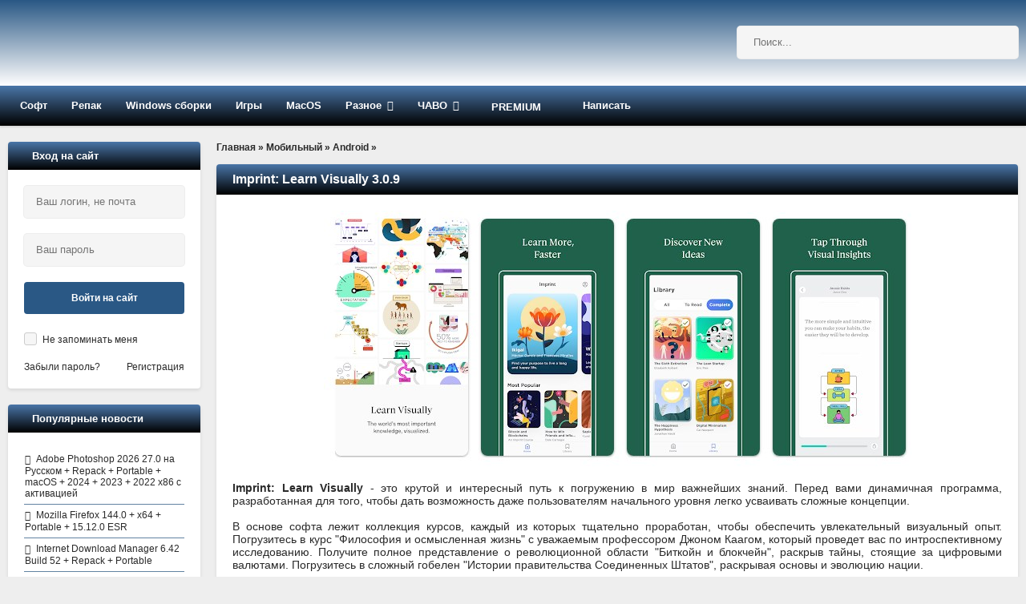

--- FILE ---
content_type: text/html; charset=windows-1251
request_url: https://rsload.net/mobile/android/39641-imprint-learn-visually.html
body_size: 9527
content:
<!DOCTYPE html>
<html lang="ru">
<head>
	<meta http-equiv="Content-Type" content="text/html; charset=windows-1251" />
<title>Скачать Imprint: Learn Visually 3.0.9 + кряк бесплатно</title>
<meta name="description" content="Imprint: Learn Visually 3.0.9 - скачать бесплатно с ключом активации и кряком на Русском можно для Windows 7, 10, 11 с нашего сайта" />

<meta property="og:site_name" content="Скачать программы для компьютера Windows бесплатно" />
<meta property="og:type" content="article" />
<meta property="og:title" content="Imprint: Learn Visually 3.0.9" />
<meta property="og:url" content="https://rsload.net/mobile/android/39641-imprint-learn-visually.html" />
<meta property="og:image" content="https://rsload.net/images6/Imprint crack.jpg" />
<link rel="search" type="application/opensearchdescription+xml" href="https://rsload.net/engine/opensearch.php" title="Скачать программы для компьютера Windows бесплатно" />
    <link rel="canonical" href="https://rsload.net/mobile/android/39641-imprint-learn-visually.html" />
    	  <meta name="viewport" content="width=device-width, initial-scale=1.0" /> 
    
    <link rel="icon" type="image/png" href="https://rsload.net/favicon.png">
     
    	  <link href="/templates/rsload-2016/style/styles1.css" type="text/css" rel="stylesheet" />
	 
        
    	 
    
    <meta name="yandex-verification" content="cc3586cc40a9716f" />

    
                     <script type="text/javascript">
<!--
var dle_root       = '/';
var dle_admin      = '';
var dle_login_hash = '';
var dle_group      = 5;
var dle_skin       = 'rsload-2016';
var dle_wysiwyg    = '0';
var quick_wysiwyg  = '1';
var dle_act_lang   = ["Да", "Нет", "Ввод", "Отмена", "Сохранить", "Удалить", "Загрузка. Пожалуйста, подождите..."];
var menu_short     = 'Быстрое редактирование';
var menu_full      = 'Полное редактирование';
var menu_profile   = 'Просмотр профиля';
var menu_send      = 'Отправить сообщение';
var menu_uedit     = 'Админцентр';
var dle_info       = 'Информация';
var dle_confirm    = 'Подтверждение';
var dle_prompt     = 'Ввод информации';
var dle_req_field  = 'Заполните все необходимые поля';
var dle_del_agree  = 'Вы действительно хотите удалить? Данное действие невозможно будет отменить';
var dle_spam_agree = 'Вы действительно хотите отметить пользователя как спамера? Это приведёт к удалению всех его комментариев';
var dle_complaint  = 'Укажите текст Вашей жалобы для администрации:';
var dle_big_text   = 'Выделен слишком большой участок текста.';
var dle_orfo_title = 'Укажите комментарий для администрации к найденной ошибке на странице';
var dle_p_send     = 'Отправить';
var dle_p_send_ok  = 'Уведомление успешно отправлено';
var dle_save_ok    = 'Изменения успешно сохранены. Обновить страницу?';
var dle_reply_title= 'Ответ на комментарий';
var dle_tree_comm  = '1';
var dle_del_news   = 'Удалить статью';
var allow_dle_delete_news   = false;

jQuery(function($){
$('#dle-comments-form').submit(function() {
	doAddComments();
	return false;
});
});
//-->
</script> 
           <link rel="dns-prefetch" href="https://dlfiles.ru">
	    <meta name="verify-admitad" content="5a5121804a" />
  </head>
    
    <script>$(document).ready(function() {$('a[href*="/download?"]').attr('target','_blank');});</script>
    <body>
        
<div class="wrap">

	<header class="header">

		<div class="header-in center">
		
			<div class="header-line clearfix">
				<a href="/" class="logotype" title="На главную">
					<br> 
				</a>
				    <div class="search-box">
						<form id="quicksearch" method="post">
							<input type="hidden" name="do" value="search" />
							<input type="hidden" name="subaction" value="search" />
					 	<div class="search-inner">
							  	<input id="story" name="story" placeholder="Поиск..." type="text" />
								<button type="submit" title="Найти">  <span class="fa fa-search"></span></button>
							</div> 
						</form>
				</div>  
			</div>
			
			<ul class="header-menu icon-l clearfix">
				
				<li><a href="/soft/">Софт</a>
					<ul class="hidden-menu">
						<li><a href="/soft/browser/">Браузеры и почта</a></li>
     					<li><a href="/soft/cleaner-disk/">Диски и файлы</a></li>
      					<li><a href="/soft/security/">Безопасность</a></li>
      <li><a href="/soft/optimization/">Оптимизация</a></li>
      <li><a href="/soft/manager/">Менеджеры</a></li>
	  <li><a href="/soft/converter/">Конвертеры</a></li>
      <li><a href="/soft/document/">Документы</a></li>
      <li><a href="/soft/editor/">Редакторы</a></li>
                    <li><a href="/soft/drivers/">Драйвера</a></li>
      <li><a href="/soft/talk/">Общение</a></li>
      <li><a href="/soft/graphics/">Графика</a></li>
	  <li><a href="/soft/player/">Плееры</a></li>
      <li><a href="/soft/registry/">Реестр</a></li>
      <li><a href="/soft/traffic/">Связь</a></li>
      <li><a href="/soft/soft-other/">Разное</a></li>
                   
	  <li><a href="/soft/desktop/">Рабочий стол</a></li>
	  <li><a href="/soft/big-programm/">Большие программы</a></li>
      <li><a href="/soft/videourok/">Видеоуроки-3D-Текст-Графика</a></li>
                              
                        
					</ul>
				</li>
				<li><a href="/repack/">Репак</a>
					<ul class="hidden-menu">
    <li>  <a href="/repack/kpojiuk/">KpoJIuK  </a></li>
  	 <li> <a href="/repack/diakov/">Diakov</a></li>
<li><a href="/repack/tryroom/">TryRooM</a></li>
					</ul>
				</li>
                <li><a href="/soft/windows/">Windows сборки</a> 
                <ul class="hidden-menu">
                        <li> <a href="/soft/windows/windows-11-sborka/">Windows 11</a></li>
                    <li> <a href="/soft/windows/windows-10-sborka/">Windows 10</a></li>
                    <li> <a href="/soft/windows/windows-8-sborka/">Windows 8-8.1</a></li>
                    <li> <a href="/soft/windows/windows-7-sborka/">Windows 7</a></li>
                    <li> <a href="/soft/windows/windows-xp-sborka/">Windows XP</a></li>
                    </ul></li>
            
				<li><a href="/games/">Игры</a>
					
				</li>

                <li><a href="/soft/mac-os/">MacOS</a></li>

				<li class="submenu"><a href="#">Разное</a>
					<ul class="hidden-menu">
          <li> <a href="/news/">Новости</a></li>
 		<li>   <a href="/mobile/">Android </a></li>
      <li><a href="/wallpaper/">Обои</a></li>
                             <li> <a href="/keys/eset-nod32/">Ключ для ESET NOD32</a></li>
     <li> <a href="/keys/kaspersky/">Ключи для Касперского</a></li>
					</ul>
				</li>
				<li class="submenu"><a href="#">ЧАВО</a>
					<ul class="hidden-menu">
     <li> <a href="/pravila.html" rel="nofollow">Правила проекта</a></li>
     <li> <a href="/status.html" rel="nofollow">Рейтинг</a></li>
	 					</ul>
				</li>
				<li><a href="https://rsload.net/tutvce.html" rel="nofollow"><span class="fa fa-star"></span>PREMIUM &nbsp;&nbsp;<span class="fa fa-star"></span></a></li>
               				<li><a href="https://rsload.net/feedback.html" rel="nofollow">Написать</a></li>
			</ul>
			
		</div>
	</header>
	
	<!-- END HEADER -->
	
	<div class="cols center clearfix">
	
		<main class="cont clearfix">
			
			<div class="speedbar">
	<span id="dle-speedbar" itemscope itemtype="https://schema.org/BreadcrumbList"><span itemprop="itemListElement" itemscope itemtype="https://schema.org/ListItem"><meta itemprop="position" content="1"><a href="https://rsload.net/" itemprop="item"><span itemprop="name">Главная</span></a></span> &raquo; <span itemprop="itemListElement" itemscope itemtype="https://schema.org/ListItem"><meta itemprop="position" content="2"><a href="https://rsload.net/mobile/" itemprop="item"><span itemprop="name">Мобильный</span></a></span> &raquo; <span itemprop="itemListElement" itemscope itemtype="https://schema.org/ListItem"><meta itemprop="position" content="3"><a href="https://rsload.net/mobile/android/" itemprop="item"><span itemprop="name">Android</span></a></span> &raquo; </span>
</div><br>
            
     
                           
                
            
            
                               
            
           
                                 
           
                             
            
            
                 
            
                 
         
                    
            
                  
            
                  
            
                              
            
            
                  
            
                     
            
                       
            
                                  
            
                   
            
                               
            
                     
            
                  
            
                            
             
            
                   
            
                       
            
			<div id='dle-content'>     
<article class="full">
	<div class="short">
         
		<div class="short-top flex-row">
          			<h1 class="short-title icon-r">Imprint: Learn Visually 3.0.9</h1>
		</div>
        		<div class="short-text full-text video-box clearfix">

            			<div align="center"><img style="width: auto; height: auto;" src="https://rsload.net/images6/Imprint crack.jpg" alt="Imprint: Learn Visually + crack " class="fr-dii fr-draggable" /></div><br /><b>Imprint: Learn Visually</b> - это крутой и интересный путь к погружению в мир важнейших знаний. Перед вами динамичная программа, разработанная для того, чтобы дать возможность даже пользователям начального уровня легко усваивать сложные концепции.<br /><br />В основе софта лежит коллекция курсов, каждый из которых тщательно проработан, чтобы обеспечить увлекательный визуальный опыт. Погрузитесь в курс "Философия и осмысленная жизнь" с уважаемым профессором Джоном Каагом, который проведет вас по интроспективному исследованию. Получите полное представление о революционной области "Биткойн и блокчейн", раскрыв тайны, стоящие за цифровыми валютами. Погрузитесь в сложный гобелен "Истории правительства Соединенных Штатов", раскрывая основы и эволюцию нации.<br /><br />Для тех, кто хочет быстро разобраться в захватывающих темах, Imprint: Learn Visually предлагает целый ряд книг быстрого чтения. Откройте глубины "Фрейдистского разума: Id, Ego, Superego" и разгадайте увлекательную работу человеческой психики. Погрузитесь в захватывающий мир несъедобных жетонов с наглядным руководством "NFTs: A Visual Guide".<br /><br />Автор этого софта идет дальше, предоставляя увлекательные визуальные руководства к книгам-бестселлерам. Войдите в просветительскую вселенную "Sapiens" Юваля Ноя Харари, где история раскрывается через яркие образы и увлекательные объяснения. Раскройте свой потенциал с помощью "Атомных привычек" Джеймса Клира, ведь это наглядное пособие раскрывает искусство формирования привычек. Исследуйте сложности фондового рынка с помощью "Руководства для начинающих по фондовому рынку" Мэтью Краттера, который объясняет инвестиционные стратегии с помощью увлекательных визуальных образов. Получите глубокие знания о СДВГ с помощью книги "СДВГ 2.0" доктора Эдварда М. Халлоуэлла и Джона Дж. Рэти, поскольку в этом наглядном руководстве представлен комплексный подход к пониманию и управлению этим заболеванием.<br /><br />Сильные стороны программы заключаются в ее способности превращать сложные темы в визуально захватывающий опыт. Используя силу визуального восприятия, он способствует более быстрому пониманию и запоминанию знаний. Экспертно подобранный контент программы гарантирует, что даже люди с ограниченными знаниями смогут легко усвоить концепцию.<br /><br />Как и в любом другом образовательном инструменте, глубина предоставляемых знаний может отличаться по разным предметам. Несмотря на то, что программа предлагает визуальные подсказки, она может не соответствовать любому стилю обучения или предпочтениям. Кроме того, выбор курсов, краткого чтения и наглядных пособий в программе может быть ограничен по сравнению с огромным объемом доступных знаний.<br /><br /><i>Размер</i>: 40 MB<br /><i>ОС</i>: Android 8.0+<br /><i>Скачать&nbsp;</i><a href="/download?a%3AaHR0cHM6Ly9maXh0aS5ydS9kb3dubG9hZC5waHA%2FZmlsZXM9aHR0cHM6Ly9zNi5maXh0aS5ydS9maWxlcy9sb2FkMi8wNzQvSW1wcmludC5yYXI%3D" rel="external noopener noreferrer">Imprint: Learn Visually 3.0.9 + кряк</a> бесплатно   
                    <script>
document.addEventListener('DOMContentLoaded', function() {
  var images = document.getElementsByTagName('img');
  for (var i = 0; i < images.length; i++) {
    if (!images[i].hasAttribute('alt') || images[i].getAttribute('alt') === '') {
      // Извлекаем имя файла из URL для использования в alt
      var fileName = images[i].src.split('/').pop();
      fileName = fileName.split('.')[0].replace(/-|_/g, ' ');
      images[i].alt = fileName || 'Описание изображения';
    }
  }
});
</script>
 
 <!--  -->
                    
<br>   
                    <br>   
               
        
                    
<br>             
           
                     
			
			 
			
		</div>
		<div class="short-bottom flex-row icon-l ignore-select">
			<div class="short-bottom-left">
				 
				
				 
			</div>
			<div class="short-bottom-right">
				
				 <div><span class="fa fa-calendar"></span>19-02-2025, 04:32</div>  
				<!-- <div></div> -->
			</div>
		</div>
	</div>
    
     <div class="side-box ignore-select">
		<div class="side-bt icon-l">
   <span class="fa fa-link"></span>Читайте также по теме:
</div>
		<div class="side-bc">
			<ul class="side-top">
				<li><a href="https://rsload.net/mobile/android/39643-learn-languages-with-langster.html" title="Официальная версия + инструкция: Learn Languages with Langster 2.4.1 Build 20330" rel="related">Learn Languages with Langster 2.4.1 Build 20330</a></li><li><a href="https://rsload.net/mobile/android/39327-learn-german-the-daily-readle.html" title="Официальная версия + инструкция: Learn German: The Daily Readle 3.1.9" rel="related">Learn German: The Daily Readle 3.1.9</a></li><li><a href="https://rsload.net/mobile/android/39286-android-13-material-you-kwgt.html" title="Официальная версия + инструкция: Android 13 Material You KWGT 1.0" rel="related">Android 13 Material You KWGT 1.0</a></li><li><a href="https://rsload.net/games/logic/25686-imprint-x.html" title="Официальная версия + инструкция: imprint-X 1.2.2 - полная версия на Русском" rel="related">imprint-X 1.2.2 - полная версия на Русском</a></li><li><a href="https://rsload.net/news/interesno/11237-kollekciya-fotografiy-kotov-v-holodilnikah.html" title="Официальная версия + инструкция: Коллекция фотографий котов в холодильниках / 29 фото" rel="related">Коллекция фотографий котов в холодильниках / 29 фото</a></li>
			</ul>
		</div>
	</div> 
	
</article>

 	<div class="side-box ignore-select">
<div class="side-bt icon-l">
<div class="forum-discussion-container">
  <span class="fa fa-plus"></span>&nbsp;&nbsp;Обсуждение программы и отзывы пользователей:
</div>
</div>
		<div class="side-bc">
			<form  method="post" name="dle-comments-form" id="dle-comments-form" ><!--noindex-->

<div class="add-comm-form clearfix" id="add-comm-form">
		

	
		
		
			
			
			
			
			
			
		
		<div class="ac-inputs flex-row">
			<input type="text" maxlength="35" name="name" id="name" placeholder="Ваше имя" />
			<input type="text" maxlength="35" name="mail" id="mail" placeholder="Ваш e-mail (необязательно)" />
		</div>
		
			
		
			

			<div class="ac-protect">
				
				
				
			</div>


	<div class="ac-submit clearfix">
		<div class="ac-av img-box" id="ac-av"></div>
		<button name="submit" type="submit">Отправить</button>
			</div>
	
</div>
<!--/noindex-->
		<input type="hidden" name="subaction" value="addcomment" />
		<input type="hidden" name="post_id" id="post_id" value="39641" /></form>
		</div>
	</div>  
  
	
	<div class="side-box ignore-select">
		<div class="side-bt icon-l"><span class="fa fa-comments"></span>Комментарии (4)</div>
	 	<div class="side-bc" id="full-comms">
            
			<form method="post" action="" name="dlemasscomments" id="dlemasscomments"><div id="dle-comments-list">

<div id="dle-ajax-comments"></div>
<a name="comment"></a><ol class="comments-tree-list"><li id="comments-tree-item-1337931" class="comments-tree-item" ><div id='comment-id-1337931'>

<div class="comm-item clearfix">
	<div class="comm-left">
		<div class="comm-av"> <img src="/templates/rsload-2016/dleimages/noavatar.png" alt="sLoNicstar"/> </div>
		<div>Группа: <span style='color:black'>Новичок</span></div>
		<div>Комментариев: 4</div>
		<div>Регистрация: 1.08.2025</div>
			<div>Звание: </div>	
       
	</div>
	<div class="comm-right">
		<div class="comm-one flex-row">
			<div class="comm-info">
				<span>Написал:</span> <a onclick="ShowProfile('sLoNicstar', 'https://rsload.net/user/sLoNicstar/', '0'); return false;" href="https://rsload.net/user/sLoNicstar/" rel="nofollow">sLoNicstar</a> (1 августа 2025 16:26) Сообщение #4 
			</div>
			 
			<div class="comm-ratebox">
			<div class="comm-rate2">
				<a href="#" onclick="doCommentsRate('plus', '1337931'); return false;" ><span class="fa fa-thumbs-o-up"></span> <span id="comments-ratig-layer-1337931" class="ignore-select"><span class="ratingtypeplus ignore-select" >0</span></span></a>
			</div>
			</div>
			
			
		</div>
		<div class="comm-two full-text">
			<div class="comm-body clearfix">
				<div id='comm-id-1337931'>интригующее описание</div>
			</div>
			
		</div>
		<div class="comm-three">
				<ul class="clearfix">
					
					
					
					
				</ul>
		</div>
	</div>
</div>
</div></li><li id="comments-tree-item-1308701" class="comments-tree-item" ><div id='comment-id-1308701'>

<div class="comm-item clearfix">
	<div class="comm-left">
		<div class="comm-av"> <img src="https://rsload.net/uploads/fotos/foto_1.png" alt="RuFull"/> </div>
		<div>Группа: <span style='color:#042f59'>Администраторы</span></div>
		<div>Комментариев: 287 334</div>
		<div>Регистрация: 30.09.2009</div>
			<div>Звание: <img src="/templates/rsload-2016/images/admin.png" alt="" /></div>	
       
	</div>
	<div class="comm-right">
		<div class="comm-one flex-row">
			<div class="comm-info">
				<span>Написал:</span> <a onclick="ShowProfile('RuFull', 'https://rsload.net/user/RuFull/', '0'); return false;" href="https://rsload.net/user/RuFull/" rel="nofollow">RuFull</a> (19 февраля 2025 07:32) Сообщение #3 
			</div>
			 
			<div class="comm-ratebox">
			<div class="comm-rate2">
				<a href="#" onclick="doCommentsRate('plus', '1308701'); return false;" ><span class="fa fa-thumbs-o-up"></span> <span id="comments-ratig-layer-1308701" class="ignore-select"><span class="ratingtypeplus ignore-select" >1</span></span></a>
			</div>
			</div>
			
			
		</div>
		<div class="comm-two full-text">
			<div class="comm-body clearfix">
				<div id='comm-id-1308701'>Добавлена версия 3.0.9</div>
			</div>
			<div class="signature clearfix">Очень приятно, Царь!</div>
		</div>
		<div class="comm-three">
				<ul class="clearfix">
					
					
					
					
				</ul>
		</div>
	</div>
</div>
</div></li><li id="comments-tree-item-1214647" class="comments-tree-item" ><div id='comment-id-1214647'>

<div class="comm-item clearfix">
	<div class="comm-left">
		<div class="comm-av"> <img src="https://rsload.net/uploads/fotos/foto_1.png" alt="RuFull"/> </div>
		<div>Группа: <span style='color:#042f59'>Администраторы</span></div>
		<div>Комментариев: 287 334</div>
		<div>Регистрация: 30.09.2009</div>
			<div>Звание: <img src="/templates/rsload-2016/images/admin.png" alt="" /></div>	
       
	</div>
	<div class="comm-right">
		<div class="comm-one flex-row">
			<div class="comm-info">
				<span>Написал:</span> <a onclick="ShowProfile('RuFull', 'https://rsload.net/user/RuFull/', '0'); return false;" href="https://rsload.net/user/RuFull/" rel="nofollow">RuFull</a> (23 ноября 2023 20:30) Сообщение #2 
			</div>
			 
			<div class="comm-ratebox">
			<div class="comm-rate2">
				<a href="#" onclick="doCommentsRate('plus', '1214647'); return false;" ><span class="fa fa-thumbs-o-up"></span> <span id="comments-ratig-layer-1214647" class="ignore-select"><span class="ratingtypeplus ignore-select" >1</span></span></a>
			</div>
			</div>
			
			
		</div>
		<div class="comm-two full-text">
			<div class="comm-body clearfix">
				<div id='comm-id-1214647'>Добавлена версия  2.3.2</div>
			</div>
			<div class="signature clearfix">Очень приятно, Царь!</div>
		</div>
		<div class="comm-three">
				<ul class="clearfix">
					
					
					
					
				</ul>
		</div>
	</div>
</div>
</div></li><li id="comments-tree-item-1189670" class="comments-tree-item" ><div id='comment-id-1189670'>

<div class="comm-item clearfix">
	<div class="comm-left">
		<div class="comm-av"> <img src="https://rsload.net/uploads/fotos/foto_1.png" alt="RuFull"/> </div>
		<div>Группа: <span style='color:#042f59'>Администраторы</span></div>
		<div>Комментариев: 287 334</div>
		<div>Регистрация: 30.09.2009</div>
			<div>Звание: <img src="/templates/rsload-2016/images/admin.png" alt="" /></div>	
       
	</div>
	<div class="comm-right">
		<div class="comm-one flex-row">
			<div class="comm-info">
				<span>Написал:</span> <a onclick="ShowProfile('RuFull', 'https://rsload.net/user/RuFull/', '0'); return false;" href="https://rsload.net/user/RuFull/" rel="nofollow">RuFull</a> (1 августа 2023 18:13) Сообщение #1 
			</div>
			 
			<div class="comm-ratebox">
			<div class="comm-rate2">
				<a href="#" onclick="doCommentsRate('plus', '1189670'); return false;" ><span class="fa fa-thumbs-o-up"></span> <span id="comments-ratig-layer-1189670" class="ignore-select"><span class="ratingtypeplus ignore-select" >1</span></span></a>
			</div>
			</div>
			
			
		</div>
		<div class="comm-two full-text">
			<div class="comm-body clearfix">
				<div id='comm-id-1189670'>Добавлена версия  1.6.0</div>
			</div>
			<div class="signature clearfix">Очень приятно, Царь!</div>
		</div>
		<div class="comm-three">
				<ul class="clearfix">
					
					
					
					
				</ul>
		</div>
	</div>
</div>
</div></li></ol></div></form>

			<!--dlenavigationcomments-->
			
		</div>
	</div>

	</div>
		</main>
             
       		
		<aside class="side">
		
			<div class="side-box">
				<div class="side-bt icon-l"><span class="fa fa-sign-in"></span>Вход на сайт </div>
				<div class="side-bc">
					<!--noindex-->


	<div class="login-box" id="login-box" title="Авторизация">
		<form method="post">
			<input type="text" name="login_name" id="login_name" placeholder="Ваш логин, не почта"/>
			<input type="password" name="login_password" id="login_password" placeholder="Ваш пароль" />
			<button onclick="submit();" type="submit" title="Вход">Войти на сайт</button>
			<input name="login" type="hidden" id="login" value="submit" />
			<div class="lb-check">
				<input type="checkbox" name="login_not_save" id="login_not_save" value="1"/>
				<label for="login_not_save">Не запоминать меня</label> 
			</div>
			<div class="lb-lnk flex-row">
				<a href="https://rsload.net/parol.html"  rel="nofollow">Забыли пароль?</a>
				<a href="/?do=register" class="log-register"  rel="nofollow">Регистрация</a>
			</div>
		</form>
	
		
		
		
		
		
		
	
	</div>

<!--/noindex-->
				</div>
			</div>
            
            
            	<div class="side-box">
				<div class="side-bt icon-l"><span class="fa fa-trophy"></span>Популярные новости</div>
				<div class="side-bc">
					<ul class="side-top">
						<li><a href="https://rsload.net/soft/big-programm/14213-adobe-photoshop.html">Adobe Photoshop 2026 27.0 на Русском + Repack + Portable + macOS + 2024 + 2023 + 2022 x86 с активацией</a></li><li><a href="https://rsload.net/soft/browser/8342-mozilla-firefox.html">Mozilla Firefox 144.0 + x64 + Portable + 15.12.0 ESR</a></li><li><a href="https://rsload.net/soft/manager/8294-internet-download-manager.html">Internet Download Manager 6.42 Build 52 + Repack + Portable</a></li><li><a href="https://rsload.net/soft/manager/14449-masstube-downloader.html">MassTube 2026 21.0.4.171 Ultra  + Portable + Repack</a></li><li><a href="https://rsload.net/soft/player/8429-aimp.html">AIMP 5.40.2696 + Portable + Repack</a></li><li><a href="https://rsload.net/soft/converter/8605-k-lite-codec-pack.html">K-Lite Codec Pack 19.2.8 Update / Basic / Standard / Full / Mega</a></li><li><a href="https://rsload.net/soft/registry/8535-reg-organizer.html">Reg Organizer 9.89 + Portable + Repack</a></li><li><a href="https://rsload.net/soft/cleaner-disk/12536-rufus.html">Rufus 4.11.2285 + Portable + Русская версия</a></li><li><a href="https://rsload.net/soft/manager/8918-revo-uninstaller.html">Revo Uninstaller Pro 5.4.3 + Repack + Portable + Free 2.5.8</a></li><li><a href="https://rsload.net/soft/optimization/11528-wise-care-365.html">Wise Care 365 Pro 7.3.1.716 + Portable + Repack</a></li><li><a href="https://rsload.net/soft/22923-kms-tools-portable.html">KMS Tools Portable 08.03.2025 Full + 24.10.2025 Lite / Программы от Ratiborus</a></li><li><a href="https://rsload.net/soft/big-programm/8875-adobe-acrobat-pro-v1010-rus-keygen.html">Adobe Acrobat Pro DC 2025.001.20813 + macOS + Repack + Portable</a></li><li><a href="https://rsload.net/soft/browser/10887-tor-browser-bundle.html">Tor Browser 14.5.8 + x64</a></li><li><a href="https://rsload.net/soft/security/35298-fort-firewall.html">Fort Firewall 3.19.9 + x64</a></li><li><a href="https://rsload.net/soft/optimization/8598-glary-utilities.html">Glary Utilities Pro  6.33.0.37 + Portable + Repack</a></li>
					</ul>
				</div>
			</div>
           
            
			
			
			<div class="side-box">
				<div class="side-bt icon-l"><span class="fa fa-star"></span>Избранное</div>
				<div class="side-bc">
					<ul class="side-top">
                        <li><a href="https://rsload.net/soft/35244-windows-11.html">Windows 11 x64 Rus</a></li>
						<li><a href="https://rsload.net/soft/big-programm/18152-windows-10.html">Windows 10 Rus</a></li>
                       	<li><a href="https://rsload.net/soft/windows/25733-windows-10-insider-preview-creators-update-cloud-15025.html">Windows 10 Insider Version</a></li>
                        <li><a href="https://rsload.net/soft/big-programm/15181-windows-81-enterprise-x86-x64-rus.html">Windows 8.1 Update Rus</a></li>
                        <li><a href="https://rsload.net/soft/big-programm/11480-microsoft-windows-8-build-9200-enterprise-rtm-x64-russkiy-originalnyy-obraz-228-317-gb.html">Windows 8 Rus</a></li>
                        <li><a href="https://rsload.net/soft/big-programm/8748-windows-7-sp1.html">Windows 7 Ultimate SP1 Rus</a></li>
                        <li><a href="https://rsload.net/soft/big-programm/14345-windows-7-professional-service-pack-1-x86-x64-rus.html">Windows 7 Pro SP1 Rus</a></li>
                        <li><a href="https://rsload.net/soft/5829-windows-7-sp1.html">Windows 7 SP1</a></li>
                        <li><a href="https://rsload.net/soft/5377-windows-xp-professional-sp3-vl-rus.html">Windows XP Pro SP3 VL Rus</a></li>
                        <li><a href="https://rsload.net/soft/big-programm/12838-microsoft-office-professional-plus-2013-vl-x86x64-rus.html">Microsoft Office 2013 SP1 VL Rus</a></li>
                        <li><a href="https://rsload.net/soft/document/4725-microsoft-office-2010-select-edition-rtm-volume.html">Microsoft Office 2010 Rus</a></li>
					</ul>
				</div>
			</div>
            
           

		</aside>
		
	</div>
		<!-- END COLS -->
	
	<footer class="footer">
		<div class="fbottom flex-row center">
			<div> 
</div>
       
            
			<div class="counters">
                
               
                
                
 <!-- Yandex.Metrika counter -->
<script type="text/javascript" >
   (function(m,e,t,r,i,k,a){m[i]=m[i]||function(){(m[i].a=m[i].a||[]).push(arguments)};
   m[i].l=1*new Date();k=e.createElement(t),a=e.getElementsByTagName(t)[0],k.async=1,k.src=r,a.parentNode.insertBefore(k,a)})
   (window, document, "script", "https://mc.yandex.ru/metrika/tag.js", "ym");

   ym(48483596, "init", {
        clickmap:true,
        trackLinks:true,
        accurateTrackBounce:true
   });
</script>
<noscript><div><img src="https://mc.yandex.ru/watch/48483596" style="position:absolute; left:-9999px;" alt="" /></div></noscript>
<!-- /Yandex.Metrika counter --> 
                
 

        
                <script type="application/ld+json">
{
  "@context" : "https://schema.org",
  "@type" : "Organization",
  "name" : "RSLOAD.NET",
  "url" : "https://rsload.net",
  "sameAs" : [
    "https://vk.com/rsloadnet",
    "https://twitter.com/rsload_net",
    "https://plus.google.com/100836570927358267275"
  ]
}
</script>  

                                         
       
            </div>
		</div>
	</footer>
	
    
	 </div>
        
</body>
</html>
<!-- dude Smart Leech time: 0.264168 msec -->

--- FILE ---
content_type: text/css
request_url: https://rsload.net/templates/rsload-2016/style/styles1.css
body_size: 8353
content:
/* Datalife Engine template by: redissx (ICQ: 275116000, E-mail: redissx@gmail.com, Website: webrambo.ru )  */

/* SET BASE
----------------------------------------------- */
* {background: transparent;margin:0;padding:0;outline:none;border: 0;-webkit-box-sizing: border-box;-moz-box-sizing: border-box;box-sizing: border-box;}
ol, ul {list-style:none;}
blockquote, q {quotes:none;}
table {border-collapse:collapse;border-spacing:0;}
input, select {vertical-align:middle;}
article, aside, figure, figure img, hgroup, footer, header, nav, section, main {display: block;}
body {font: 12px/18px Tahoma, Geneva, sans-serif; line-height:normal; padding:0; margin:0;        
color: #2a2a2a; background-color:#eee; height:100%; width:100%; font-weight:400;}
img {max-width:100%;}
.clr {clear: both;}
.clearfix:after {content: ""; display: table; clear: both;}
a {color: #2a2a2a; text-decoration: none;}
a:hover, a:focus {color:#676877; text-decoration: none;}
h1, h2, h3, h4, h5 {font-weight:bold; font-size:15px;}
   
.form-wrap {}
.sub-title h1 {margin-bottom:15px; font-size:24px;}
.pm-page, .search-page, .static-page, .tags-page, .form-wrap {padding:20px;}


/*--- SET ---*/
.button, .pagi-load a, .up-second li a, .up-edit a, .qq-upload-button, button:not(.color-btn), html input[type="button"], 
input[type="reset"], input[type="submit"] {
padding:0 20px; color:#fff; font-weight:700; font-size:12px; display:inline-block; background-color:#000;
height:40px; line-height:40px; border-radius:4px; cursor:pointer;
background: linear-gradient(to bottom, #2a5885 0%,#2a5885 100%);}
button::-moz-focus-inner, input::-moz-focus-inner {border:0; padding:0;}
button[disabled], input[disabled] {cursor:default;}
.button:hover, .up-second li a:hover, .up-edit a:hover, .qq-upload-button:hover,
button:not(.color-btn):hover, html input[type="button"]:hover, input[type="reset"]:hover, input[type="submit"]:hover 
{background: linear-gradient(to top, #3d5c82 0%,#222 100%);  color:#fff;}
button:active, html input[type="button"]:active, input[type="reset"]:active, input[type="submit"]:active 
{box-shadow: inset 0 1px 4px 0 rgba(0,0,0,0.1);}
input[type="submit"].bbcodes, input[type="button"].bbcodes, input.bbcodes, .ui-button 
{font-size: 12px !important; height: 30px !important; line-height:30px !important; padding: 0px 10px; border-radius:3px;}

input[type="text"], input[type="password"] {display:block; width:100%; height:40px; line-height:40px; padding:0 15px;
color:#000000; background-color:#f5f5f5; border-radius:4px; -webkit-appearance: none; box-shadow:0 0 0 1px #EDEDED;}
input[type="text"]:focus {}

input:focus::-webkit-input-placeholder {color: transparent}
input:focus::-moz-placeholder {color: transparent}
input:focus:-moz-placeholder {color: transparent}
input:focus:-ms-input-placeholder {color: transparent} 

select {height:40px; border:1px solid #e3e3e3; background-color:#FFF;}
textarea {display:block; width:100%; padding:10px; border:1px solid #e3e3e3; background-color:#FFF; 
border-radius:0 0 6px 6px; box-shadow:inset 0 0 4px 0 rgba(0,0,0,0.1); overflow:auto; vertical-align:top; resize:vertical;}

.img-box {overflow:hidden; position:relative; background-color:#fff;}
.img-box img {width:100%; min-height:100%;}
.square-img img {display:block; width:150%; max-width:150%; margin-left:-25%;}
.nowrap {white-space:nowrap; overflow:hidden; text-overflow:ellipsis;}
button, .header-menu > li > a, .short-tile:before {transition: all .3s;}
a, .ser-i:before, .news-i:before, .ser-i .fa, .news-i .fa, .ps-link, .short-mask, .rel:before, .highslide:before 
{transition: color .3s, background-color .3s, opacity .3s;}

.flex-row {display:flex; flex-flow:row wrap; justify-content:space-between;}
.flex-col {display:flex; flex-direction:column; justify-content:center;}
.icon-l span.fa {margin-right:10px;}
.icon-r span.fa {margin-left:10px;}
.ps-link, .ps-link2 {cursor:pointer;}

.decor, .side-box, .short, .pm-page, .search-page, .static-page, .tags-page, .form-wrap 
{background-color:#ffffff; border-radius:4px; box-shadow:0 2px 4px 0 rgba(0,0,0,0.1);}
.header:before, .side-bt, .short-top, .comm-one {background-color:#000; background: linear-gradient(to bottom, #4a76a8 0%,#000 100%); color:#FFF;}


/* BASIC GRID
----------------------------------------------- */
.wrap {min-width:320px; position:relative;}
.center {margin:0 auto; position:relative; z-index:100;} 
.header {background-color:#000; box-shadow:0 2px 2px 0 rgba(0,0,0,0.1); position:relative; z-index:200; 
background: linear-gradient(to bottom, #2a5885 0%,#ffffff 107px);}
.header-in {padding:0 10px;}
.header:before {height:50px; width:100%; left:0; bottom:0; position:absolute; content:"";}
.cols {padding:20px 10px 20px 270px;}
.side {width:240px; margin-left:-260px; float:left;}
.cont {width:100%; float:right; min-height:800px;}
.footer {background-color:#000; background: linear-gradient(to bottom, #4a76a8 0%,#7d2d2d 100%); 
box-shadow:inset 0 20px 20px -20px rgba(255,255,255,0.8);}


/* HEADER
----------------------------------------------- */
.logotype {width:504px; height:107px; overflow:hidden; display:block; float:left;}
.logotype img {display:block;}
.search-box {width:350px; float:right; padding-top:33px;}
.search-inner {width:100%; position:relative;}
.search-inner input, .search-inner input:focus {width:100%; height:40px; line-height:40px; padding:0 40px 0 20px;}
.search-box button {position:absolute; right:0; top:0; border-radius:0; font-size:16px;
padding:0; text-align:center; width:40px; height:40px; line-height:40px; 
color:#000 !important; background:transparent !important; box-shadow:none;}


/* BASIC MENU
----------------------------------------------- */
.header-menu > li {position:relative; border-right:1px; float:left;}
.header-menu > li > a {display:block; font-weight:700; padding:0 15px; line-height:50px; height:50px; 
color:#FFF; font-size:13px; font-weight:700;}
.header-menu > li:last-child {border-right:0;}
.header-menu > li > a:hover, .header-menu .menuactive > a, .hidden-menu a:hover {background-color:#5b7592;}
.hidden-menu {position:absolute; left:0; top:100%; z-index:998; background-color:#365271; width:240px;
box-shadow:0 2px 2px 0 rgba(0,0,0,0.2); display:none;}
.hidden-menu a {display:block; padding:10px 20px; font-weight:700; color:#FFF; border-bottom:1px solid #9a9a9a;}
.submenu > a:after {content:"\f107 "; font-family:'FontAwesome'; margin-left:7px;}
.header-menu .fa {color:#ffcc00; font-size:18px;}


/* SIDEBAR
----------------------------------------------- */
.side-box {margin-bottom:20px;}
.side-bt {font-size:13px; font-weight:700; padding:10px 20px; border-radius:4px 4px 0 0;}
.side-bc {padding:20px;}

.side-top a {display:block;padding:6px 1px;position:relative;border-bottom:1px solid #6283a2;}
.side-top a:before {content:"\f061"; margin-right:7px; font-family:'FontAwesome';}
.side-top a:hover, .lforum a:hover, .speedbar a:hover {text-decoration:; background-color:#e2efff;}


.lcomms {padding:0;}
.lcomm {display:block;padding:10px 20px;position:relative;border-bottom:1px solid #6283a2;}
.lc-body {display:block;}
.lc-popup {position:absolute; left:100%; top:0; z-index:888; width:400px; padding:10px 10px 10px 70px; 
background-color:#FFF; border:3px solid #2a5885; display:none; min-height:76px;}
.lcomm:hover .lc-popup {display:block;}
.lcomm:hover {background-color:#e2efff; box-shadow:inset 0 0 5px 0 rgba(0,0,0,0.2);}
.lc-ava {width:50px; height:50px; position:absolute; left:10px; top:10px;}
.lc-author {margin-bottom:7px;}
.lcomm-author b, .lcomm-title span {margin-right:10px;}


/* SPEEDBAR, SHORT
----------------------------------------------- */
.speedbar {font-weight:700;}

.short {margin-bottom:20px;}
.short-top {padding:10px 20px; border-radius:4px 4px 0 0; color:#FFF; align-items:center;}
.short .flex-row > * {display:inline-block; vertical-align:middle;}
.short-title {color:#FFF; font-weight:700; font-size:15px; max-width:70%;}
h1.short-title {max-width:100%; font-size:16px;}
.short-title .fa {color:#ffcc00;}
.short-cat a {color:#FFF;}
a.short-title:hover, .short-cat a:hover {text-decoration:underline; color:#FFF;}
.short-bottom {line-height:40px; padding:10px 20px; border-top:1px solid #e3e3e3;}
.short-bottom-left > div, .short-bottom .button {display:inline-block; margin-right:10px; vertical-align:middle;}
.short-bottom-right > div {display:inline-block; margin-left:10px;}
.short-bottom-right a {font-weight:700;}
.short-bottom div div a:hover {text-decoration:underline;}
.short-text {padding:20px;}


/* BOTTOM NAVIGATION
----------------------------------------------- */
.bottom-nav {line-height:40px; text-align:center; font-size:16px; padding:20px 0;}
.pagi-nav {white-space:nowrap; overflow-y:hidden; overflow-x:auto; max-width:100%; border-radius:3px; display:inline-block; padding: 5px 10px;}

/* РЎР±СЂРѕСЃ Рё РїРµСЂРµРѕРїСЂРµРґРµР»РµРЅРёРµ СЃС‚РёР»РµР№ РґР»СЏ РІСЃРµС… СЌР»РµРјРµРЅС‚РѕРІ РЅР°РІРёРіР°С†РёРё */
.pagi-nav > span, 
.pagi-nav a, 
.navigation a, 
.navigation span {
    display: inline-block;
    padding: 0;
    margin: 0;
    border: none;
    border-right: none !important;
}

/* РЎС‚РёР»Рё РґР»СЏ РєРЅРѕРїРѕРє РїР°РіРёРЅР°С†РёРё */
.navigation a, 
.navigation span:not(.nav_ext), 
.pprev a, 
.pnext a, 
.pprev > span, 
.pnext > span {
    display: inline-block;
    min-width: 38px;
    height: 38px;
    line-height: 38px;
    text-align: center;
    color: #444;
    background-color: #f3e4ca;
    border: 1px solid #000000 !important;
    border-radius: 3px;
    margin: 3px !important;
    text-decoration: none;
}

/* РђРєС‚РёРІРЅР°СЏ СЃС‚СЂР°РЅРёС†Р° Рё С…РѕРІРµСЂ */
.navigation span:not(.nav_ext), 
.pagi-nav a:hover {
    background-color: #2a5885;
    color: #fff;
}

/* РЎРїРµС†РёР°Р»СЊРЅРѕРµ РѕС„РѕСЂРјР»РµРЅРёРµ РґР»СЏ СЂР°Р·РґРµР»РёС‚РµР»СЏ */
.navigation span.nav_ext {
    background-color: transparent;
    color: #888;
    border: none !important;
    margin: 0 5px !important;
}

.dle-comments-navigation .pagi-nav {margin-bottom: 20px;}

/* FOOTER
----------------------------------------------- */
.fbottom {padding:10px 10px; color:#FFF;}
.fbottom div {line-height:31px;}
.counters {display:inline-block; height:31px; min-width:88px;}


/* FULL STORY STATIC
----------------------------------------------- */
.video-box embed, .video-box object, .video-box video, .video-box iframe, .video-box frame 
{width: 100%; max-width:800px !important; height:600px; display:block; margin:20px auto;}
.mejs-container {max-width:800px !important;}
.full-text {font:14px/22px Verdana, Geneva, sans-serif; text-align:justify;line-height:1.2;}
.full-text img:not(.emoji) {max-width:100%; border:0px solid #e3e3e3;}
.full-text > img[style*="left"], .full-text > .highslide img[style*="left"] {margin:0 10px 10px 0;}
.full-text > img[style*="right"], .full-text > .highslide img[style*="right"] {margin:0 0 10px 10px;}
.full-text a {
    color: #2f07bf; /* РЎРѕРІСЂРµРјРµРЅРЅС‹Р№ РїР»РѕСЃРєРёР№ Р·РµР»РµРЅС‹Р№ */
    font-weight: 500;
    text-decoration: none;
    position: relative;
    transition: color 0.3s ease;
}

.full-text a::after {
    content: '';
    position: absolute;
    width: 100%;
    height: 1px;
    bottom: -2px;
    left: 0;
    background-color: #4CAF50;
    transform: scaleX(0);
    transition: transform 0.3s ease;
}

.full-text a:hover {
    color: #388E3C; /* РўРµРјРЅРµРµ РїСЂРё РЅР°РІРµРґРµРЅРёРё */
}

.full-text a:hover::after {
    transform: scaleX(1); /* РџРѕСЏРІР»РµРЅРёРµ РїРѕРґС‡РµСЂРєРёРІР°РЅРёСЏ РїСЂРё РЅР°РІРµРґРµРЅРёРё */
}
.full-text h2, .full-text h3, .full-text h4, .full-text h5 {margin:15px 0; font-size:18px;}
.full-text p {margin-bottom:15px;}
.full-text ul, .full-text ol {margin:0;}
.full-text ul li {list-style:disc; margin-left:40px;}
.full-text ol li {list-style:decimal; margin-left:40px;}
.full-text table {width:100%; text-align:left;}
.full-text table tr td {padding:10px; border:1px solid #ccc; font-size:12px; }
.full-text table tr:nth-child(2n+1) {background-color:#f6f6f6;} 
.full-text table img {display:block; margin:0; border:0; max-width:350px}
.attach {line-height:40px; background-color:#f5f5f5; padding:0 15px 0 0; border-radius:4px; margin:10px 0; overflow:hidden;}
.attach .download-link {color:#FFF !important; text-decoration:none !important; margin-right:15px; float:left; 
display:inline-block; padding:0 15px; background:#444;}
.attach-info {float:right;}
.attach i {margin-right:5px;}
.dcont {border:1px solid #e3e3e3; padding:0 15px 15px 15px; margin:0; line-height:20px;}
.polltitle {display:block; padding:5px 15px; margin:0 -15px 15px -15px; font-size:18px; background-color:#f5f5f5; line-height:normal;}
.full-taglist {margin:20px 0; font-size:12px;}
.full-taglist-t { margin-bottom:5px; font-weight:700;}
.full-taglist a {margin:0 0 3px 0; color:#06c}
.full-taglist span {margin-right:5px;}


/* COMMENTS
----------------------------------------------- */
.add-comm-form {position:relative;}
.ac-soc {position:absolute; right:0; top:-10px;}
.ac-soc:before {content:attr(data-label); display:inline-block; vertical-align:top; line-height:30px; margin-right:5px;}
.ac-soc a {display:inline-block; margin:0 0 0 3px; vertical-align:top;}
.ac-soc img {display:block; width:30px;}
.add-comm-form, .ac-inputs, .ac-textarea {margin-bottom:15px;}

.ac-av {width:40px; height:40px; border-radius:50%; float:left; margin-right:10px;
background:#fff url(../dleimages/noavatar.png) no-repeat; background-size:contain;}
.ac-title {font-weight:700; margin-bottom:15px; font-size:12px;}
.ac-inputs input {width:49%;}
.ac-textarea textarea {height:150px;}
.ac-submit {}
.ac-textarea > br, .ac-textarea > input, .ac-textarea > label {display:none !important;}
.active .ac-textarea > br, .active .ac-textarea > input, .active .ac-textarea > label {display:inline-block !important;}
.sec-answer + .sec-label {margin-top:10px;}
.ac-protect {margin-top:-10px; display:none;}
.ac-protect .label {font-size:12px;}
.ac-protect .sep-input {padding:10px 10px 10px 160px;}

.mass_comments_action {text-align:right; padding:5px 15px; background-color:#f1f6fd; margin:20px 0;}
.last-comm-link {font-size:16px; margin-bottom:10px; background: #e0f0ff;}
.last-comm-link a {text-decoration:underline; color:#2e5175;}

.comm-item {padding-left:160px; margin-bottom:20px; border-bottom: 1px solid #482626;}
.comm-left {width:160px; margin-left:-160px; float:left;}
.comm-right {width:100%; float:right;}
.comm-av {width:100px; margin:0 auto 10px auto; position:relative; left:-10px;}
.comm-av img {display:block; width:100%;}
.comm-left > div:not(.comm-av) {margin-bottom:3px; font-size:12px}
.comm-status:after {content:""; width:8px; height:8px; margin-left:10px; display:inline-block;
background-color:#ccc; border-radius:50%;}
.status-online:after {background-color:#3C0;}

.comm-two {background-color:#f5f5f5; padding:10px; border:1px solid #e3e3e3; margin:10px 0; 
text-align:left;}
.signature {font:italic 12px Georgia, "Times New Roman", Times, serif; margin-top:10px; padding-top:10px; border-top:1px dashed #000000;}
.comm-three ul {text-align:right; text-transform:uppercase;}
.comm-three ul li {margin-left:5px; display:inline-block;}
.comm-three li:first-child, .comm-three li.comm-q {float:left; margin-left:0; margin-right:10px;}
.comm-three ul li a {font-size:10px; color:#292929;}
.comm-three ul li span.fa {margin-right:10px; color:#888;}
.comm-three a:hover {text-decoration:underline;}

.comm-two img:not(.emoji) {max-width:600px; border:0px solid #e3e3e3;}
.comm-two img[style*="left"] {margin:0 10px 0 0;}
.comm-body a {font-weight:bold; text-decoration:underline;}

.comm-one {position:relative; padding:10px; align-items:center; font-size:14px;}
.comm-one > div {display:inline-block; vertical-align:middle;}
.comm-info a {color:#fff; font-weight:bold;}
.comm-rate2 {background-color:#f5f5f5; background: linear-gradient(to bottom, #f9f9f9 0%,#f5f5f5 100%); 
border-radius:4px; overflow:hidden; box-shadow:0px 1px 3px rgba(0, 0, 0, 0.2); height:30px; line-height:30px;}
.comm-rate2 .fa {color:#008ACE; margin-right:5px;}
.comm-rate2 a {display:block; padding:0 10px; color:#444;}
.comm-rate2 a:hover {background-color:#008ACE; color:#FFF;}
.comm-rate2 a:hover .fa {color:#FFF;}

.comm-rate {background-color:#f5f5f5; background: linear-gradient(to bottom, #f9f9f9 0%,#f5f5f5 100%); 
border-radius:4px; overflow:hidden; box-shadow:0px 1px 3px rgba(0, 0, 0, 0.2); height:30px; line-height:30px; 
position:relative; padding:0 35px; text-align:center; font-size:12px;}
.comm-rate a {display:block; color:#fff; background-color:#7dc561; width:30px; height:30px; 
position:absolute; top:0; left:0px; line-height:30px; font-size:12px;}
.comm-rate a:nth-child(2) {background-color:#eb7f73; left:auto; right:0;}
.comm-rate a:hover {opacity:0.7;}
.comm-rate > span > span.ratingzero {color: #444444;}
.comm-rate > span > span.ratingtypeplus {color: #06b601;}
.comm-rate > span > span.ratingplus {color: #95c613;}
.comm-rate > span > span.ratingminus {color: #ff0e0e;}

.comments-tree-list > .comments-tree-item > .comments-tree-list {padding:20px 20px 20px 40px; margin:0 -20px 20px -20px; background-color:#f2f8ff; 
box-shadow:inset 0 25px 20px -20px rgba(0,0,0,0.15),inset 0 -25px 20px -20px rgba(0,0,0,0.15);}


/* LOGIN
----------------------------------------------- */
.login-box {}
.lb-user {margin:-20px -20px 20px -20px; padding:20px; background-color:#ffffff;  
display:flex; flex-flow:row wrap; justify-content:left; align-items:center;}
.lb-ava {width:50px; height:50px; border-radius:50%; margin-right:20px;}
.lb-name div {font-size:16px; font-weight:700;}
.lb-name a {margin-top:10px;}
.lb-menu a {display:block; line-height:30px; padding:0 10px; background-color:#ffffff; border-bottom: 1px solid #6283a2;}
.lb-menu a:hover, .lb-menu a:hover .fa {background-color:#e2efff; color:#17316d;}
.lb-menu a .fa {color:#000;}
.login-box input[type="text"], .login-box input[type="password"], .login-box button, .lb-check 
{display:block; margin-bottom:20px; width:100%;}
.lb-check input {display:none;}
.lb-check input + label:before {width:14px; height:14px; margin-right:7px; cursor:pointer; position:relative; top:3px;
border-radius:3px; border:1px solid #ccc; content:""; background-color:#f6f6f6; display:inline-block;}
.lb-check input:checked + label:before {background-color:#e5050b;}
.lb-soc {margin:20px -20px -20px -20px; padding:20px; background-color:#f8f8f8; text-align:center;}
.lb-soc a {display:inline-block; margin:10px 3px 0 3px; vertical-align:top;}
.lb-soc img {display:block; width:24px;}



/* SWITCHER IN FULL
----------------------------------------------- */
.switch-box {display:block; padding:20px 0;}
.field { width: 100%; margin: 0 0 20px; }
.field input { margin: 0 0 0 20px; }

  	/* Used for the Switch effect: */
  	.cb-enable, .cb-disablesss, .cb-enable span, .cb-disablesss span { background: url("../images/switch.gif") repeat-x; display: block; float: left; }
  	.cb-enable span, .cb-disablesss span { line-height: 30px; display: block; background-repeat: no-repeat; font-weight: bold; }
  	.cb-enable span { background-position: left -90px; padding: 0 10px; }
  	.cb-disablesss span { background-position: right -180px;padding: 0 10px; }
  	.cb-disablesss.selected { background-position: 0 -30px; }
  	.cb-disablesss.selected span { background-position: right -210px; color: #fff; }
  	.cb-enable.selected { background-position: 0 -60px; }
  	.cb-enable.selected span { background-position: left -150px; color: #fff; }
  	.switch label { cursor: pointer; }
	
	

/* ORATING
----------------------------------------------- */
.orating > a {display:inline-block; float:none !important;}
.orating {align-items:center; height:30px;}
.orating{width:94px;height:40px;padding:5px 10px;background:#5181b8;box-shadow:inset 0 1px #5181b8;
border-radius:6px;border:1px solid #ccc;color:#fff !important;position:relative;text-align:center;}
	a.orating_res,span.orating_res{font:bold 12px/12px 'Trebuchet MS';color:#fff !important;text-shadow:0 2px 3px rgba(0,0,0,0.35);}
	a.orating_res:hover{color:#f0f0f0 !important;}
	a.orating_m, a.orating_p{height:12px;width:12px;background:url('../dleimages/oicons.png') no-repeat;}
	a.orating_m{float:left;background-position:-12px 0;}
	a.orating_m:hover{background-position:-12px -12px;}
	a.orating_m.orated{background-position:-12px -24px;}
	a.orating_p{float:right;}
	a.orating_p:hover{background-position:0 -12px;}
	a.orating_p.orated{background-position:0 -24px;}

.ocomm{float:left;width:60px;height:12px;padding:4px 10px;background:#d9d9d9;box-shadow:inset 0 1px #f0f0f0;-moz-border-radius:20px;-webkit-border-radius:20px;border-radius:20px;border:1px solid #ccc;color:#fff !important;position:relative;text-align:center;}
	a.ocomm_res{font:bold 10px/12px Tahoma;color:#fff !important;text-shadow:0 2px 3px rgba(0,0,0,0.35);}
	a.ocomm_res:hover{color:#f0f0f0 !important;}
.comm_hide{padding:10px 20px;font:normal 12px Arial;color:#666 !important;}
	.comm_hide a{display:inline-block;margin-left:10px;padding:0 2px;color:#07d !important;text-decoration:underline;font-style:italic;}
	.comm_hide a:hover{color:#000 !important;border:0;}

	.ogray{border:1px solid #ccc;box-shadow:inset 0 1px #f0f0f0;background:#d9d9d9;}
	.oplus{border:1px solid #6e912c;box-shadow:inset 0 1px #aec97b;background:#82ac34;}
	.ominus{border:1px solid #a13535;box-shadow:inset 0 1px #dd8484;background:#cb4242;}
	.ogold{border:1px solid #509ee8;box-shadow:inset 0 1px #509ee8;background:#509ee8;}
	.oblack{border:1px solid #444;box-shadow:inset 0 1px #bbb;background:#5a5a5a;}
	.oload{cursor:progress !important;}

.ostats{display:none;background:#e5e5e5;background:rgba(0,0,0,0);width:270px;padding:10px;border-radius:5px;position:absolute;z-index:999;}
	.ostats h4{text-align:left;padding:0 0 0 17px;margin:0;border-bottom:1px solid #eee;background:#fafafa url('../dleimages/orating_h4.png') repeat-x;border-radius:3px 3px 0 0;height:35px;font:normal 13px/35px Tahoma,Arial;color:#999 !important;cursor:move;}
	.ostats_area{background:#fff;border-radius:3px;padding-bottom:1px;}
		.oclose{width:22px;height:22px;background:url('../dleimages/oclose.png') no-repeat;float:right;margin:-3px -3px;border:0;text-decoration:none;}
		.oclose:hover{background-position:0 -22px;}
		.oclose:active{background-position:0 -44px;}
			.ostats ul{list-style:none;margin:0;padding:0;float:none;height:auto;}
				.ostats ul li{display:block;background:url('../dleimages/oarrow.png') no-repeat 10px 0;border-bottom:1px dotted #eee;padding:0 10px 0 32px;float:none;height:22px;font:normal 11px/22px 'Trebuchet MS',Tahoma;position:relative;overflow:hidden;}
				.ostats ul li.onoentry{background:none;text-align:center;color:#999 !important;padding:0 5px;}
				.ostats ul li:hover{background-color:#fff;}
					.ostats ul li a:hover{text-decoration:underline;}
				.ostats ul li.ostat-none{background-image:none;}
					.ostats ul li.ostat-none a{color:#888 !important;}
					.ostats ul li.ostat-none:hover a{color:#555 !important;}
				.ostats ul li.ostat-plus{}
					.ostats ul li.ostat-plus a{color:#82ac34 !important;}
					.ostats ul li.ostat-plus:hover{background-position:10px -22px;}
					.ostats ul li.ostat-plus:hover a{color:#546338 !important;}
				.ostats ul li.ostat-minus{background-position:10px -44px;}
					.ostats ul li.ostat-minus a{color:#ab3935 !important;}
					.ostats ul li.ostat-minus:hover{background-position:10px -66px;}
					.ostats ul li.ostat-minus:hover a{color:#522726 !important;}
				.ostats ul li span{float:right;font-family:Arial;color:#ccc !important;}
					.ostats ul li:hover span{color:#777 !important;}
#ostats-userinfo{position:absolute;height:22px;background:rgba(88,88,88,0.88);left:0;top:0;display:none;width:100%;text-align:center;}
	#ostats-userinfo a{display:inline-block;padding:0 15px;color:#e3e5e7 !important;font:bold 10px/21px Tahoma;height:21px;text-decoration:uppercase;}
	#ostats-userinfo a:hover{text-decoration:underline;color:#fff !important;background:#000;}
	#ostats-userinfo a.close{float:right;}
#okarma{float:left;height:20px;color:#fff !important;text-align:center;padding:0 10px;}

.ostats-uservotes{width:880px;}
.ostats-uservotes-area{margin-right:610px;}
#ostats-user-ratings{float:right;width:600px;background:#fafafa;border-radius:4px;padding-bottom:5px; min-height:235px;}
	#ostats-user-ratings ul{overflow:auto; min-height:200px;}
.onavi{padding:10px 0 0;position:relative;width:100%;}
	.onavi .opages{margin:0 15px;text-align:center;}
		.onavi .opages *{padding:0 5px;font:normal 11px/22px Arial;height:22px;margin:0 3px 5px;display:inline-block;border-radius:4px;border-left:1px solid #eee;border-right:1px solid #eee;}
		.onavi .opages a{color:#82ac34 !important;text-decoration:none;}
		.onavi .opages a:hover{background-color:#6db95a;color:#fff !important;}
		.onavi .opages span{color:#fff !important;background-color:#ddd;cursor:default;}
.usernavistart, .usernaviend{background:url('../dleimages/ostats.png') no-repeat;padding:0;margin:0;position:absolute;top:50%;margin-top:-11px;display:block;height:22px;width:22px;border:0;}
.usernavistart{left:-10px;}a.usernavistart:hover{background-position:0 -22px;}a.usernavistart:active{background-position:0 -44px;}span.usernavistart{background-position:0 -66px;}
.usernaviend{right:-10px;background-position:-22px 0;}a.usernaviend:hover{background-position:-22px -22px;}a.usernaviend:active{background-position:-22px -44px;}span.usernaviend{background-position:-22px -66px;}
#orating-bar{padding:1px 0 1px 1px;background:#ccc;border-radius:4px;position:relative;margin:5px 2px;height:17px;}
	#orating-bar div{float:left;height:15px;overflow:hidden;}
		#orating-bar div p{font:bold 10px/15px Tahoma;color:#fff !important;text-shadow:0 1px 2px rgba(0,0,0,0.4);text-align:center;margin:0;padding:0;}
	#orating-bar-oplus{border-top:1px solid #aec97b;border-bottom:1px solid #6e912c;background-color:#82ac34;border-radius:4px 0 0 4px;}
	#orating-bar-ominus{border-top:1px solid #dd8484;border-bottom:1px solid #a13535;background-color:#cb4242;border-radius:0 4px 4px 0;}
	#orating-bar-separator{border-top:1px solid #f7f7f7;border-left:1px solid #f7f7f7;border-bottom:1px solid #dedede;background-color:#eaeaea;width:3px;margin-left:-2px;position:absolute;}




/* ADAPTIVE
----------------------------------------------- */
.show-menu, .show-side {display:none;}


@media screen and (min-width: 1700px) {
.center {max-width:1600px;}
}


@media screen and (max-width: 1220px) {
.wrap {overflow:hidden;}
.center {max-width:1000px;}
.header-menu {display:none;}
.header-in {padding-bottom:50px;}
.short-bottom-left, .short-bottom-right {white-space:nowrap; overflow:hidden; text-overflow:ellipsis; max-width:50%;}
.show-menu, .show-side {width:50px; height:50px; text-align:center; line-height:50px; color:#FFF; font-size:24px; 
position:absolute; bottom:1px; cursor:pointer;}
.show-menu {display:block; left:10px;}
.header-menu {position:absolute; left:0; top:100%; width:100%; padding:0 10px; background-color:#1c3249; box-shadow:0 0 10px 0 rgba(0,0,0,0.2); z-index:999; display:none;}
.header-menu > li {display:block; width:100%;}
.header-menu > li > a {padding:0 10px; line-height:35px; height:35px;}
.hidden-menu {position:static; background-color:#668bb3; width:100%;}

.comm-info {white-space:nowrap; overflow:hidden; text-overflow:ellipsis; max-width:80%; font-size:12px;}
.comm-info > span:first-child {display:none;}
}

@media screen and (max-width: 950px) {
.center {max-width:768px;}
.logotype {max-width:504px; width:100%; height:auto; margin:0 auto; float:none;}
.search-box {width:100%; float:none; padding:10px; background-color: rgba(255, 255, 255, 0);}
.cols {padding:20px 10px; overflow:hidden;}
.viss .side {margin-left:0; margin-right:-260px; position:relative; z-index:200; width:260px; padding:0 10px 0 0; 
background-color:#f0f0f0; box-shadow:10px 10px 10px 0 rgba(0,0,0,0.3);}
.cont {width:100%; float:right; min-height:800px;}
.show-side {display:block; left:70px;}
}

@media screen and (max-width: 760px) {
.center {max-width:640px;}
.short-title {max-width:100%; width:100%;}
h1.short-title {max-width:100%; width:100%;}
.short-cat {margin-top:10px;}
.fbottom {display:block; text-align:center; padding:20px 10px;}
.fbottom > div:first-child {line-height:normal; margin-bottom:15px;}

.video-box embed, .video-box object, .video-box video, .video-box iframe, .video-box frame 
{width: 100%; max-width:100% !important;}
.mejs-container {max-width:100% !important;}

.comm-three li:not(.comm-q) {display:none;}
.comments-tree-list .comments-tree-list {padding-left:20px !important;}
.mass_comments_action {display:none;}
.sub-title h1 {font-size:18px; line-height:24px;}
}

@media screen and (max-width: 590px) {
.center {max-width:480px;}
.short-bottom-left, .short-bottom-right {max-width:100%; width:100%;}

.comm-item {padding-left:70px;}
.comm-left {width:60px; margin-left:-70px;}
.comm-av {width:60px; left:0;}
.comm-left > div:not(.comm-av) {display:none;}
.comm-info { max-width:70%;}

.video-box embed, .video-box object, .video-box video, .video-box iframe, .video-box frame {height:300px;}

.ac-soc {position:static;}
.ac-inputs input {width:100%; margin-top:10px;}
.ac-protect {width:100%; float:none; margin:-10px 0 0 0;}
.ui-dialog {width:100% !important;}
.upop-left, .upop-right {float:none !important; width:100% !important; margin:0; padding:0 20px;}
.upop-left {margin-bottom:10px; text-align:center;}
.ui-dialog-buttonset button {display:block; margin:0 0 5px 0; width:100%;}
#dofullsearch, #searchsuggestions span.seperator {display:none !important;}
.attach .download-link {margin:0 -15px 0 0; float:none; display:block; padding:0 10px;}
.attach-info {float:none;}
}

@media screen and (max-width: 470px) {
.center22 {max-width:320px;}
.pm-page, .search-page, .static-page, .tags-page, .form-wrap {padding:20px 10px;}
.short-top {padding:10px;}
.short-bottom {padding:10px;}
.short-text {padding:20px 10px;}
.side-bt {padding:10px;}
.side-bc {padding:20px 10px;}

.login-social2:before, .ac-soc:before {display:none;}
.comments-tree-list > .comments-tree-item > .comments-tree-list {margin:0 -10px 20px -10px;  padding-right:10px;}
.comments-tree-list .comments-tree-list {padding-left:10px !important;}
}

.forum-discussion-container {
  display: flex;
  align-items: center;
  flex-wrap: wrap;
}

.forum-heading {
  margin: 0;
  margin-right: 5px; /* СЂР°СЃСЃС‚РѕСЏРЅРёРµ РјРµР¶РґСѓ "Р¤РѕСЂСѓРј - РѕР±СЃСѓР¶РґРµРЅРёРµ" Рё title */
  font-size: 1.17em; /* РёР»Рё С‚РѕС‚ СЂР°Р·РјРµСЂ, РєРѕС‚РѕСЂС‹Р№ РІР°Рј РЅСѓР¶РµРЅ */
  display: inline;
}

.forum-title {
  font-weight: bold; /* РµСЃР»Рё РЅСѓР¶РЅРѕ РІС‹РґРµР»РёС‚СЊ title */
}

/* GO TOP BUTTON */#gotop{position:fixed; width:40px; height:40px; line-height:36px; right:10px; bottom:10px; cursor:pointer; font-size:20px;z-index:9998; display:none; opacity:0.7; background-color:#f52121; color:#fff; border-radius:50%; text-align:center;}

::selection {
    background-color: #a6d2ea;
}

/* РЎС‚РёР»Рё РґР»СЏ Р»Р°Р№С‚Р±РѕРєСЃР° РёР·РѕР±СЂР°Р¶РµРЅРёР№ */
.lightbox {position: relative; display: inline-block; text-align: center; margin: 5px;}
.lightbox img {width: 200px; height: 125px; object-fit: cover; cursor: pointer; border: 1px solid #ddd; border-radius: 5px; transition: transform 0.3s ease;}
.lightbox img:hover {transform: scale(1.03);}

.lightbox-target {
    position: fixed;
    top: 0;
    left: 0;
    width: 100%;
    height: 100%;
    background: rgba(0,0,0,0.9);
    opacity: 0;
    visibility: hidden;
    z-index: -1;
    text-align: center;
}

.lightbox-target:target {
    opacity: 1;
    visibility: visible;
    z-index: 9999; /* РЈРІРµР»РёС‡РµРЅРѕ Р·РЅР°С‡РµРЅРёРµ z-index */
}

.lightbox-target img {
    max-height: 80%;
    max-width: 80%;
    position: absolute;
    top: 50%;
    left: 50%;
    transform: translate(-50%, -50%);
    border: 2px solid white;
    box-shadow: 0 0 8px rgba(0,0,0,0.6);
    width: auto !important;
    height: auto !important;
}

.close {
    position: fixed; /* РР·РјРµРЅРµРЅРѕ СЃ absolute РЅР° fixed */
    top: 20px;
    right: 20px;
    background: #ff4c4c;
    color: white;
    width: 40px; /* РЈРІРµР»РёС‡РµРЅ СЂР°Р·РјРµСЂ */
    height: 40px; /* РЈРІРµР»РёС‡РµРЅ СЂР°Р·РјРµСЂ */
    border-radius: 50%;
    text-align: center;
    line-height: 40px; /* Р”РѕР»Р¶РЅРѕ СЃРѕРѕС‚РІРµС‚СЃС‚РІРѕРІР°С‚СЊ height */
    text-decoration: none;
    font-weight: bold;
    font-size: 20px; /* РЈРІРµР»РёС‡РµРЅ СЂР°Р·РјРµСЂ С€СЂРёС„С‚Р° */
    font-family: Arial, sans-serif;
    z-index: 10000; /* Р“Р°СЂР°РЅС‚РёСЂСѓРµС‚, С‡С‚Рѕ РєРЅРѕРїРєР° Р±СѓРґРµС‚ РїРѕРІРµСЂС… РІСЃРµРіРѕ */
    display: block;
}

.close:hover {
    background: #ff0000;
    color: white;
    text-decoration: none;
}